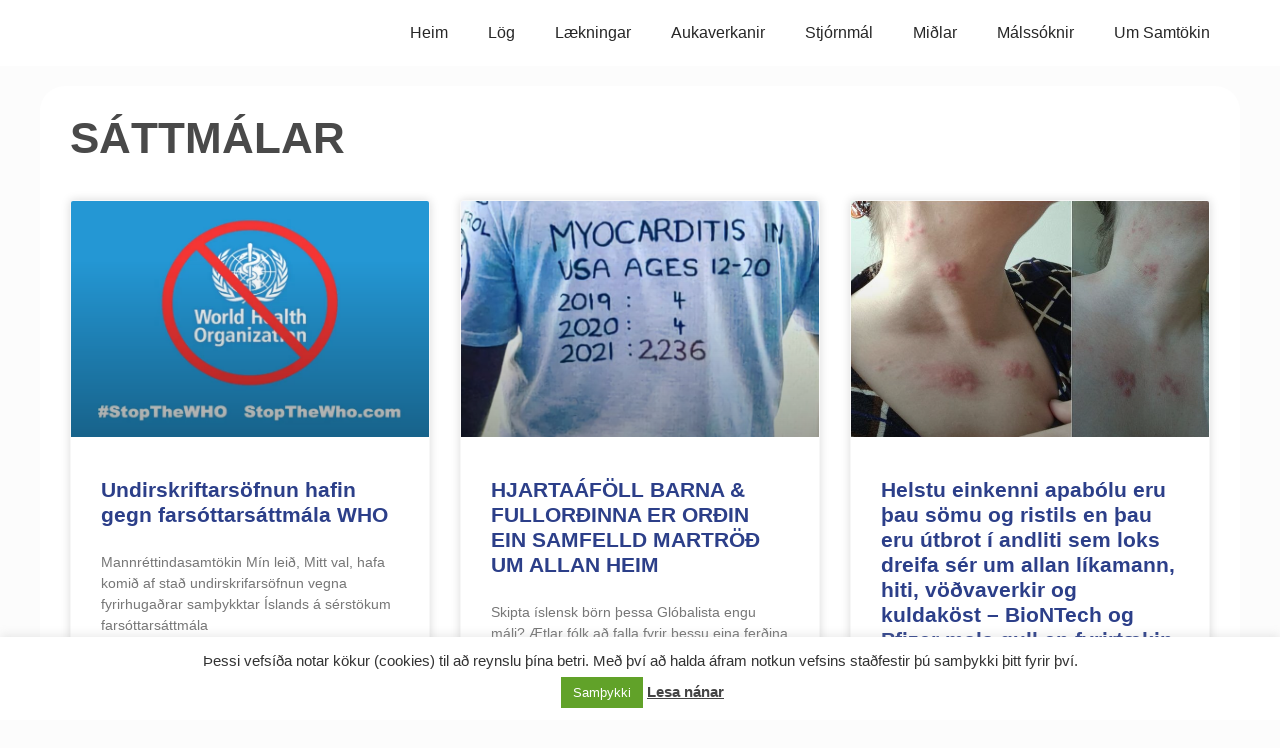

--- FILE ---
content_type: text/html; charset=UTF-8
request_url: https://mittval.is/category/sattmalar/
body_size: 15714
content:
<!doctype html>
<html lang="is">
<head>
	<meta charset="UTF-8">
	<meta name="viewport" content="width=device-width, initial-scale=1">
	<link rel="profile" href="https://gmpg.org/xfn/11">
	<meta name='robots' content='index, follow, max-image-preview:large, max-snippet:-1, max-video-preview:-1' />
	<style>img:is([sizes="auto" i], [sizes^="auto," i]) { contain-intrinsic-size: 3000px 1500px }</style>
	
	<!-- This site is optimized with the Yoast SEO plugin v25.7 - https://yoast.com/wordpress/plugins/seo/ -->
	<title>SÁTTMÁLAR Archives - mittval.is</title>
	<link rel="canonical" href="https://mittval.is/category/sattmalar/" />
	<link rel="next" href="https://mittval.is/category/sattmalar/page/2/" />
	<meta property="og:locale" content="is_IS" />
	<meta property="og:type" content="article" />
	<meta property="og:title" content="SÁTTMÁLAR Archives - mittval.is" />
	<meta property="og:url" content="https://mittval.is/category/sattmalar/" />
	<meta property="og:site_name" content="mittval.is" />
	<meta name="twitter:card" content="summary_large_image" />
	<script type="application/ld+json" class="yoast-schema-graph">{"@context":"https://schema.org","@graph":[{"@type":"CollectionPage","@id":"https://mittval.is/category/sattmalar/","url":"https://mittval.is/category/sattmalar/","name":"SÁTTMÁLAR Archives - mittval.is","isPartOf":{"@id":"https://mittval.is/#website"},"primaryImageOfPage":{"@id":"https://mittval.is/category/sattmalar/#primaryimage"},"image":{"@id":"https://mittval.is/category/sattmalar/#primaryimage"},"thumbnailUrl":"https://mittval.is/wp-content/uploads/2022/05/StopTheWho.webp","breadcrumb":{"@id":"https://mittval.is/category/sattmalar/#breadcrumb"},"inLanguage":"is"},{"@type":"ImageObject","inLanguage":"is","@id":"https://mittval.is/category/sattmalar/#primaryimage","url":"https://mittval.is/wp-content/uploads/2022/05/StopTheWho.webp","contentUrl":"https://mittval.is/wp-content/uploads/2022/05/StopTheWho.webp","width":1260,"height":900},{"@type":"BreadcrumbList","@id":"https://mittval.is/category/sattmalar/#breadcrumb","itemListElement":[{"@type":"ListItem","position":1,"name":"Heim","item":"https://mittval.is/"},{"@type":"ListItem","position":2,"name":"SÁTTMÁLAR"}]},{"@type":"WebSite","@id":"https://mittval.is/#website","url":"https://mittval.is/","name":"mittval.is","description":"Mín leið - Mitt val","potentialAction":[{"@type":"SearchAction","target":{"@type":"EntryPoint","urlTemplate":"https://mittval.is/?s={search_term_string}"},"query-input":{"@type":"PropertyValueSpecification","valueRequired":true,"valueName":"search_term_string"}}],"inLanguage":"is"}]}</script>
	<!-- / Yoast SEO plugin. -->


<script>
window._wpemojiSettings = {"baseUrl":"https:\/\/s.w.org\/images\/core\/emoji\/16.0.1\/72x72\/","ext":".png","svgUrl":"https:\/\/s.w.org\/images\/core\/emoji\/16.0.1\/svg\/","svgExt":".svg","source":{"concatemoji":"https:\/\/mittval.is\/wp-includes\/js\/wp-emoji-release.min.js?ver=14b187f49f92547abc8d033a33590204"}};
/*! This file is auto-generated */
!function(s,n){var o,i,e;function c(e){try{var t={supportTests:e,timestamp:(new Date).valueOf()};sessionStorage.setItem(o,JSON.stringify(t))}catch(e){}}function p(e,t,n){e.clearRect(0,0,e.canvas.width,e.canvas.height),e.fillText(t,0,0);var t=new Uint32Array(e.getImageData(0,0,e.canvas.width,e.canvas.height).data),a=(e.clearRect(0,0,e.canvas.width,e.canvas.height),e.fillText(n,0,0),new Uint32Array(e.getImageData(0,0,e.canvas.width,e.canvas.height).data));return t.every(function(e,t){return e===a[t]})}function u(e,t){e.clearRect(0,0,e.canvas.width,e.canvas.height),e.fillText(t,0,0);for(var n=e.getImageData(16,16,1,1),a=0;a<n.data.length;a++)if(0!==n.data[a])return!1;return!0}function f(e,t,n,a){switch(t){case"flag":return n(e,"\ud83c\udff3\ufe0f\u200d\u26a7\ufe0f","\ud83c\udff3\ufe0f\u200b\u26a7\ufe0f")?!1:!n(e,"\ud83c\udde8\ud83c\uddf6","\ud83c\udde8\u200b\ud83c\uddf6")&&!n(e,"\ud83c\udff4\udb40\udc67\udb40\udc62\udb40\udc65\udb40\udc6e\udb40\udc67\udb40\udc7f","\ud83c\udff4\u200b\udb40\udc67\u200b\udb40\udc62\u200b\udb40\udc65\u200b\udb40\udc6e\u200b\udb40\udc67\u200b\udb40\udc7f");case"emoji":return!a(e,"\ud83e\udedf")}return!1}function g(e,t,n,a){var r="undefined"!=typeof WorkerGlobalScope&&self instanceof WorkerGlobalScope?new OffscreenCanvas(300,150):s.createElement("canvas"),o=r.getContext("2d",{willReadFrequently:!0}),i=(o.textBaseline="top",o.font="600 32px Arial",{});return e.forEach(function(e){i[e]=t(o,e,n,a)}),i}function t(e){var t=s.createElement("script");t.src=e,t.defer=!0,s.head.appendChild(t)}"undefined"!=typeof Promise&&(o="wpEmojiSettingsSupports",i=["flag","emoji"],n.supports={everything:!0,everythingExceptFlag:!0},e=new Promise(function(e){s.addEventListener("DOMContentLoaded",e,{once:!0})}),new Promise(function(t){var n=function(){try{var e=JSON.parse(sessionStorage.getItem(o));if("object"==typeof e&&"number"==typeof e.timestamp&&(new Date).valueOf()<e.timestamp+604800&&"object"==typeof e.supportTests)return e.supportTests}catch(e){}return null}();if(!n){if("undefined"!=typeof Worker&&"undefined"!=typeof OffscreenCanvas&&"undefined"!=typeof URL&&URL.createObjectURL&&"undefined"!=typeof Blob)try{var e="postMessage("+g.toString()+"("+[JSON.stringify(i),f.toString(),p.toString(),u.toString()].join(",")+"));",a=new Blob([e],{type:"text/javascript"}),r=new Worker(URL.createObjectURL(a),{name:"wpTestEmojiSupports"});return void(r.onmessage=function(e){c(n=e.data),r.terminate(),t(n)})}catch(e){}c(n=g(i,f,p,u))}t(n)}).then(function(e){for(var t in e)n.supports[t]=e[t],n.supports.everything=n.supports.everything&&n.supports[t],"flag"!==t&&(n.supports.everythingExceptFlag=n.supports.everythingExceptFlag&&n.supports[t]);n.supports.everythingExceptFlag=n.supports.everythingExceptFlag&&!n.supports.flag,n.DOMReady=!1,n.readyCallback=function(){n.DOMReady=!0}}).then(function(){return e}).then(function(){var e;n.supports.everything||(n.readyCallback(),(e=n.source||{}).concatemoji?t(e.concatemoji):e.wpemoji&&e.twemoji&&(t(e.twemoji),t(e.wpemoji)))}))}((window,document),window._wpemojiSettings);
</script>
<style id='wp-emoji-styles-inline-css'>

	img.wp-smiley, img.emoji {
		display: inline !important;
		border: none !important;
		box-shadow: none !important;
		height: 1em !important;
		width: 1em !important;
		margin: 0 0.07em !important;
		vertical-align: -0.1em !important;
		background: none !important;
		padding: 0 !important;
	}
</style>
<link rel='stylesheet' id='cookie-law-info-css' href='https://mittval.is/wp-content/plugins/cookie-law-info/legacy/public/css/cookie-law-info-public.css?ver=3.3.3' media='all' />
<link rel='stylesheet' id='cookie-law-info-gdpr-css' href='https://mittval.is/wp-content/plugins/cookie-law-info/legacy/public/css/cookie-law-info-gdpr.css?ver=3.3.3' media='all' />
<link rel='stylesheet' id='spbsm-stylesheet-css' href='https://mittval.is/wp-content/plugins/superb-social-share-and-follow-buttons//assets/css/frontend.css?ver=116.0.0' media='all' />
<link rel='stylesheet' id='spbsm-lato-font-css' href='https://mittval.is/wp-content/plugins/superb-social-share-and-follow-buttons//assets/lato/styles.css?ver=116.0.0' media='all' />
<link rel='stylesheet' id='hello-elementor-css' href='https://mittval.is/wp-content/themes/hello-elementor/assets/css/reset.css?ver=3.4.4' media='all' />
<link rel='stylesheet' id='hello-elementor-theme-style-css' href='https://mittval.is/wp-content/themes/hello-elementor/assets/css/theme.css?ver=3.4.4' media='all' />
<link rel='stylesheet' id='hello-elementor-header-footer-css' href='https://mittval.is/wp-content/themes/hello-elementor/assets/css/header-footer.css?ver=3.4.4' media='all' />
<link rel='stylesheet' id='vk-font-awesome-css' href='https://mittval.is/wp-content/plugins/vk-post-author-display/vendor/vektor-inc/font-awesome-versions/src/versions/6/css/all.min.css?ver=6.4.2' media='all' />
<link rel='stylesheet' id='elementor-frontend-css' href='https://mittval.is/wp-content/plugins/elementor/assets/css/frontend.min.css?ver=3.31.2' media='all' />
<link rel='stylesheet' id='widget-image-css' href='https://mittval.is/wp-content/plugins/elementor/assets/css/widget-image.min.css?ver=3.31.2' media='all' />
<link rel='stylesheet' id='widget-nav-menu-css' href='https://mittval.is/wp-content/plugins/pro-elements/assets/css/widget-nav-menu.min.css?ver=3.30.0' media='all' />
<link rel='stylesheet' id='widget-heading-css' href='https://mittval.is/wp-content/plugins/elementor/assets/css/widget-heading.min.css?ver=3.31.2' media='all' />
<link rel='stylesheet' id='widget-posts-css' href='https://mittval.is/wp-content/plugins/pro-elements/assets/css/widget-posts.min.css?ver=3.30.0' media='all' />
<link rel='stylesheet' id='elementor-icons-css' href='https://mittval.is/wp-content/plugins/elementor/assets/lib/eicons/css/elementor-icons.min.css?ver=5.43.0' media='all' />
<link rel='stylesheet' id='elementor-post-24369-css' href='https://mittval.is/wp-content/uploads/elementor/css/post-24369.css?ver=1755385292' media='all' />
<link rel='stylesheet' id='font-awesome-5-all-css' href='https://mittval.is/wp-content/plugins/elementor/assets/lib/font-awesome/css/all.min.css?ver=3.31.2' media='all' />
<link rel='stylesheet' id='font-awesome-4-shim-css' href='https://mittval.is/wp-content/plugins/elementor/assets/lib/font-awesome/css/v4-shims.min.css?ver=3.31.2' media='all' />
<link rel='stylesheet' id='elementor-post-43833-css' href='https://mittval.is/wp-content/uploads/elementor/css/post-43833.css?ver=1755385292' media='all' />
<link rel='stylesheet' id='elementor-post-43840-css' href='https://mittval.is/wp-content/uploads/elementor/css/post-43840.css?ver=1755385292' media='all' />
<link rel='stylesheet' id='elementor-post-43872-css' href='https://mittval.is/wp-content/uploads/elementor/css/post-43872.css?ver=1755385355' media='all' />
<link rel='stylesheet' id='elementor-gf-local-nunito-css' href='http://mittval.is/wp-content/uploads/elementor/google-fonts/css/nunito.css?ver=1754578532' media='all' />
<link rel='stylesheet' id='elementor-gf-local-raleway-css' href='http://mittval.is/wp-content/uploads/elementor/google-fonts/css/raleway.css?ver=1754578355' media='all' />
<link rel='stylesheet' id='elementor-gf-local-roboto-css' href='http://mittval.is/wp-content/uploads/elementor/google-fonts/css/roboto.css?ver=1754578071' media='all' />
<link rel='stylesheet' id='elementor-icons-shared-0-css' href='https://mittval.is/wp-content/plugins/elementor/assets/lib/font-awesome/css/fontawesome.min.css?ver=5.15.3' media='all' />
<link rel='stylesheet' id='elementor-icons-fa-solid-css' href='https://mittval.is/wp-content/plugins/elementor/assets/lib/font-awesome/css/solid.min.css?ver=5.15.3' media='all' />
<script src="https://mittval.is/wp-includes/js/jquery/jquery.min.js?ver=3.7.1" id="jquery-core-js"></script>
<script src="https://mittval.is/wp-includes/js/jquery/jquery-migrate.min.js?ver=3.4.1" id="jquery-migrate-js"></script>
<script id="cookie-law-info-js-extra">
var Cli_Data = {"nn_cookie_ids":[],"cookielist":[],"non_necessary_cookies":[],"ccpaEnabled":"","ccpaRegionBased":"","ccpaBarEnabled":"","strictlyEnabled":["necessary","obligatoire"],"ccpaType":"gdpr","js_blocking":"1","custom_integration":"","triggerDomRefresh":"","secure_cookies":""};
var cli_cookiebar_settings = {"animate_speed_hide":"500","animate_speed_show":"500","background":"#FFF","border":"#b1a6a6c2","border_on":"","button_1_button_colour":"#61a229","button_1_button_hover":"#4e8221","button_1_link_colour":"#fff","button_1_as_button":"1","button_1_new_win":"","button_2_button_colour":"#333","button_2_button_hover":"#292929","button_2_link_colour":"#444","button_2_as_button":"","button_2_hidebar":"1","button_3_button_colour":"#3566bb","button_3_button_hover":"#2a5296","button_3_link_colour":"#fff","button_3_as_button":"1","button_3_new_win":"","button_4_button_colour":"#000","button_4_button_hover":"#000000","button_4_link_colour":"#ffffff","button_4_as_button":"1","button_7_button_colour":"#61a229","button_7_button_hover":"#4e8221","button_7_link_colour":"#fff","button_7_as_button":"1","button_7_new_win":"","font_family":"inherit","header_fix":"","notify_animate_hide":"","notify_animate_show":"","notify_div_id":"#cookie-law-info-bar","notify_position_horizontal":"left","notify_position_vertical":"bottom","scroll_close":"","scroll_close_reload":"","accept_close_reload":"","reject_close_reload":"","showagain_tab":"1","showagain_background":"#fff","showagain_border":"#000","showagain_div_id":"#cookie-law-info-again","showagain_x_position":"100px","text":"#333333","show_once_yn":"","show_once":"10000","logging_on":"","as_popup":"","popup_overlay":"1","bar_heading_text":"","cookie_bar_as":"banner","popup_showagain_position":"bottom-right","widget_position":"left"};
var log_object = {"ajax_url":"https:\/\/mittval.is\/wp-admin\/admin-ajax.php"};
</script>
<script src="https://mittval.is/wp-content/plugins/cookie-law-info/legacy/public/js/cookie-law-info-public.js?ver=3.3.3" id="cookie-law-info-js"></script>
<script src="https://mittval.is/wp-content/plugins/elementor/assets/lib/font-awesome/js/v4-shims.min.js?ver=3.31.2" id="font-awesome-4-shim-js"></script>
<link rel="https://api.w.org/" href="https://mittval.is/wp-json/" /><link rel="alternate" title="JSON" type="application/json" href="https://mittval.is/wp-json/wp/v2/categories/407" /><link rel="EditURI" type="application/rsd+xml" title="RSD" href="https://mittval.is/xmlrpc.php?rsd" />

<meta name="generator" content="Elementor 3.31.2; features: additional_custom_breakpoints, e_element_cache; settings: css_print_method-external, google_font-enabled, font_display-auto">
			<style>
				.e-con.e-parent:nth-of-type(n+4):not(.e-lazyloaded):not(.e-no-lazyload),
				.e-con.e-parent:nth-of-type(n+4):not(.e-lazyloaded):not(.e-no-lazyload) * {
					background-image: none !important;
				}
				@media screen and (max-height: 1024px) {
					.e-con.e-parent:nth-of-type(n+3):not(.e-lazyloaded):not(.e-no-lazyload),
					.e-con.e-parent:nth-of-type(n+3):not(.e-lazyloaded):not(.e-no-lazyload) * {
						background-image: none !important;
					}
				}
				@media screen and (max-height: 640px) {
					.e-con.e-parent:nth-of-type(n+2):not(.e-lazyloaded):not(.e-no-lazyload),
					.e-con.e-parent:nth-of-type(n+2):not(.e-lazyloaded):not(.e-no-lazyload) * {
						background-image: none !important;
					}
				}
			</style>
			<link rel="icon" href="https://mittval.is/wp-content/uploads/2021/07/cropped-mittval-favicon-32x32.jpg" sizes="32x32" />
<link rel="icon" href="https://mittval.is/wp-content/uploads/2021/07/cropped-mittval-favicon-192x192.jpg" sizes="192x192" />
<link rel="apple-touch-icon" href="https://mittval.is/wp-content/uploads/2021/07/cropped-mittval-favicon-180x180.jpg" />
<meta name="msapplication-TileImage" content="https://mittval.is/wp-content/uploads/2021/07/cropped-mittval-favicon-270x270.jpg" />
</head>
<body class="archive category category-sattmalar category-407 wp-embed-responsive wp-theme-hello-elementor fa_v6_css hello-elementor-default elementor-page-43872 elementor-default elementor-template-full-width elementor-kit-24369">


<a class="skip-link screen-reader-text" href="#content">Skip to content</a>

		<div data-elementor-type="header" data-elementor-id="43833" class="elementor elementor-43833 elementor-location-header" data-elementor-post-type="elementor_library">
					<section class="elementor-section elementor-top-section elementor-element elementor-element-135e869 elementor-section-boxed elementor-section-height-default elementor-section-height-default" data-id="135e869" data-element_type="section" data-settings="{&quot;background_background&quot;:&quot;classic&quot;}">
						<div class="elementor-container elementor-column-gap-default">
					<div class="elementor-column elementor-col-100 elementor-top-column elementor-element elementor-element-df35c2f" data-id="df35c2f" data-element_type="column">
			<div class="elementor-widget-wrap elementor-element-populated">
						<section class="elementor-section elementor-inner-section elementor-element elementor-element-4617219 elementor-section-boxed elementor-section-height-default elementor-section-height-default" data-id="4617219" data-element_type="section">
						<div class="elementor-container elementor-column-gap-default">
					<div class="elementor-column elementor-col-50 elementor-inner-column elementor-element elementor-element-19af545" data-id="19af545" data-element_type="column">
			<div class="elementor-widget-wrap elementor-element-populated">
						<div class="elementor-element elementor-element-21c62ab elementor-widget elementor-widget-image" data-id="21c62ab" data-element_type="widget" data-widget_type="image.default">
				<div class="elementor-widget-container">
																<a href="https://mittval.is/">
							<img fetchpriority="high" width="694" height="270" src="http://mittval.is/wp-content/uploads/2021/07/mittval-logo.png" class="attachment-large size-large wp-image-25677" alt="" srcset="http://mittval.is/wp-content/uploads/2021/07/mittval-logo.png 694w, http://mittval.is/wp-content/uploads/2021/07/mittval-logo-600x233.png 600w, http://mittval.is/wp-content/uploads/2021/07/mittval-logo-300x117.png 300w" sizes="(max-width: 694px) 100vw, 694px" />								</a>
															</div>
				</div>
					</div>
		</div>
				<div class="elementor-column elementor-col-50 elementor-inner-column elementor-element elementor-element-f35c5d6" data-id="f35c5d6" data-element_type="column">
			<div class="elementor-widget-wrap elementor-element-populated">
						<div class="elementor-element elementor-element-74c7b8a elementor-nav-menu__align-end elementor-nav-menu--dropdown-tablet elementor-nav-menu__text-align-aside elementor-nav-menu--toggle elementor-nav-menu--burger elementor-widget elementor-widget-nav-menu" data-id="74c7b8a" data-element_type="widget" data-settings="{&quot;layout&quot;:&quot;horizontal&quot;,&quot;submenu_icon&quot;:{&quot;value&quot;:&quot;&lt;i class=\&quot;fas fa-caret-down\&quot;&gt;&lt;\/i&gt;&quot;,&quot;library&quot;:&quot;fa-solid&quot;},&quot;toggle&quot;:&quot;burger&quot;}" data-widget_type="nav-menu.default">
				<div class="elementor-widget-container">
								<nav aria-label="Menu" class="elementor-nav-menu--main elementor-nav-menu__container elementor-nav-menu--layout-horizontal e--pointer-underline e--animation-fade">
				<ul id="menu-1-74c7b8a" class="elementor-nav-menu"><li class="menu-item menu-item-type-custom menu-item-object-custom menu-item-home menu-item-25604"><a href="http://mittval.is" class="elementor-item">Heim</a></li>
<li class="menu-item menu-item-type-taxonomy menu-item-object-category menu-item-24896"><a href="https://mittval.is/category/log-og-sattmalar/" class="elementor-item">Lög</a></li>
<li class="menu-item menu-item-type-taxonomy menu-item-object-category menu-item-25244"><a href="https://mittval.is/category/laekningar/" class="elementor-item">Lækningar</a></li>
<li class="menu-item menu-item-type-taxonomy menu-item-object-category menu-item-25246"><a href="https://mittval.is/category/aukaverkanir/" class="elementor-item">Aukaverkanir</a></li>
<li class="menu-item menu-item-type-taxonomy menu-item-object-category menu-item-25245"><a href="https://mittval.is/category/stjornmal/" class="elementor-item">Stjórnmál</a></li>
<li class="menu-item menu-item-type-taxonomy menu-item-object-category menu-item-25247"><a href="https://mittval.is/category/midlar/" class="elementor-item">Miðlar</a></li>
<li class="menu-item menu-item-type-taxonomy menu-item-object-category menu-item-24831"><a href="https://mittval.is/category/malssoknir/" class="elementor-item">Málssóknir</a></li>
<li class="menu-item menu-item-type-post_type menu-item-object-page menu-item-24654"><a href="https://mittval.is/um-okkur/" class="elementor-item">Um Samtökin</a></li>
</ul>			</nav>
					<div class="elementor-menu-toggle" role="button" tabindex="0" aria-label="Menu Toggle" aria-expanded="false">
			<i aria-hidden="true" role="presentation" class="elementor-menu-toggle__icon--open eicon-menu-bar"></i><i aria-hidden="true" role="presentation" class="elementor-menu-toggle__icon--close eicon-close"></i>		</div>
					<nav class="elementor-nav-menu--dropdown elementor-nav-menu__container" aria-hidden="true">
				<ul id="menu-2-74c7b8a" class="elementor-nav-menu"><li class="menu-item menu-item-type-custom menu-item-object-custom menu-item-home menu-item-25604"><a href="http://mittval.is" class="elementor-item" tabindex="-1">Heim</a></li>
<li class="menu-item menu-item-type-taxonomy menu-item-object-category menu-item-24896"><a href="https://mittval.is/category/log-og-sattmalar/" class="elementor-item" tabindex="-1">Lög</a></li>
<li class="menu-item menu-item-type-taxonomy menu-item-object-category menu-item-25244"><a href="https://mittval.is/category/laekningar/" class="elementor-item" tabindex="-1">Lækningar</a></li>
<li class="menu-item menu-item-type-taxonomy menu-item-object-category menu-item-25246"><a href="https://mittval.is/category/aukaverkanir/" class="elementor-item" tabindex="-1">Aukaverkanir</a></li>
<li class="menu-item menu-item-type-taxonomy menu-item-object-category menu-item-25245"><a href="https://mittval.is/category/stjornmal/" class="elementor-item" tabindex="-1">Stjórnmál</a></li>
<li class="menu-item menu-item-type-taxonomy menu-item-object-category menu-item-25247"><a href="https://mittval.is/category/midlar/" class="elementor-item" tabindex="-1">Miðlar</a></li>
<li class="menu-item menu-item-type-taxonomy menu-item-object-category menu-item-24831"><a href="https://mittval.is/category/malssoknir/" class="elementor-item" tabindex="-1">Málssóknir</a></li>
<li class="menu-item menu-item-type-post_type menu-item-object-page menu-item-24654"><a href="https://mittval.is/um-okkur/" class="elementor-item" tabindex="-1">Um Samtökin</a></li>
</ul>			</nav>
						</div>
				</div>
					</div>
		</div>
					</div>
		</section>
					</div>
		</div>
					</div>
		</section>
				</div>
				<div data-elementor-type="archive" data-elementor-id="43872" class="elementor elementor-43872 elementor-location-archive" data-elementor-post-type="elementor_library">
					<section class="elementor-section elementor-top-section elementor-element elementor-element-3c8b7088 elementor-section-boxed elementor-section-height-default elementor-section-height-default" data-id="3c8b7088" data-element_type="section">
						<div class="elementor-container elementor-column-gap-default">
					<div class="elementor-column elementor-col-100 elementor-top-column elementor-element elementor-element-1efc659d" data-id="1efc659d" data-element_type="column" data-settings="{&quot;background_background&quot;:&quot;classic&quot;}">
			<div class="elementor-widget-wrap elementor-element-populated">
						<div class="elementor-element elementor-element-b104705 elementor-widget elementor-widget-theme-archive-title elementor-page-title elementor-widget-heading" data-id="b104705" data-element_type="widget" data-widget_type="theme-archive-title.default">
				<div class="elementor-widget-container">
					<h1 class="elementor-heading-title elementor-size-default">SÁTTMÁLAR</h1>				</div>
				</div>
				<div class="elementor-element elementor-element-f7f8440 elementor-grid-3 elementor-grid-tablet-2 elementor-grid-mobile-1 elementor-posts--thumbnail-top elementor-card-shadow-yes elementor-posts__hover-gradient elementor-widget elementor-widget-archive-posts" data-id="f7f8440" data-element_type="widget" data-settings="{&quot;archive_cards_columns&quot;:&quot;3&quot;,&quot;archive_cards_columns_tablet&quot;:&quot;2&quot;,&quot;archive_cards_columns_mobile&quot;:&quot;1&quot;,&quot;archive_cards_row_gap&quot;:{&quot;unit&quot;:&quot;px&quot;,&quot;size&quot;:35,&quot;sizes&quot;:[]},&quot;archive_cards_row_gap_tablet&quot;:{&quot;unit&quot;:&quot;px&quot;,&quot;size&quot;:&quot;&quot;,&quot;sizes&quot;:[]},&quot;archive_cards_row_gap_mobile&quot;:{&quot;unit&quot;:&quot;px&quot;,&quot;size&quot;:&quot;&quot;,&quot;sizes&quot;:[]},&quot;pagination_type&quot;:&quot;numbers&quot;}" data-widget_type="archive-posts.archive_cards">
				<div class="elementor-widget-container">
							<div class="elementor-posts-container elementor-posts elementor-posts--skin-cards elementor-grid" role="list">
				<article class="elementor-post elementor-grid-item post-42618 post type-post status-publish format-standard has-post-thumbnail hentry category-althingi-islands category-mannrettindasattmali-sameinudu-thjodanna category-min-leid-mitt-val category-cilla category-stodvum-sattmaala-who category-verndum-bornin category-who" role="listitem">
			<div class="elementor-post__card">
				<a class="elementor-post__thumbnail__link" href="https://mittval.is/aetla-einungis-1058-islendingar-ad-hafna-alraedisvaldi-who-a-islandi/" tabindex="-1" ><div class="elementor-post__thumbnail"><img width="768" height="549" src="https://mittval.is/wp-content/uploads/2022/05/StopTheWho-768x549.webp" class="attachment-medium_large size-medium_large wp-image-36256" alt="" decoding="async" srcset="https://mittval.is/wp-content/uploads/2022/05/StopTheWho-768x549.webp 768w, https://mittval.is/wp-content/uploads/2022/05/StopTheWho-300x214.webp 300w, https://mittval.is/wp-content/uploads/2022/05/StopTheWho-1024x731.webp 1024w, https://mittval.is/wp-content/uploads/2022/05/StopTheWho-600x429.webp 600w, https://mittval.is/wp-content/uploads/2022/05/StopTheWho.webp 1260w" sizes="(max-width: 768px) 100vw, 768px" /></div></a>
				<div class="elementor-post__text">
				<h2 class="elementor-post__title">
			<a href="https://mittval.is/aetla-einungis-1058-islendingar-ad-hafna-alraedisvaldi-who-a-islandi/" >
				Undirskriftarsöfnun hafin gegn farsóttarsáttmála WHO			</a>
		</h2>
				<div class="elementor-post__excerpt">
			<p>Mannréttindasamtökin Mín leið, Mitt val, hafa komið af stað undirskrifarsöfnun vegna fyrirhugaðrar samþykktar Íslands á sérstökum farsóttarsáttmála Alþjóðaheilbrigðismálastofnunarinnar WHO. Ef Ísland samþykkir aðild að sáttmálanum</p>
		</div>
		
		<a class="elementor-post__read-more" href="https://mittval.is/aetla-einungis-1058-islendingar-ad-hafna-alraedisvaldi-who-a-islandi/" aria-label="Read more about Undirskriftarsöfnun hafin gegn farsóttarsáttmála WHO" tabindex="-1" >
			Lesa meira »		</a>

				</div>
				<div class="elementor-post__meta-data">
					<span class="elementor-post-date">
			26. júlí, 2023		</span>
				</div>
					</div>
		</article>
				<article class="elementor-post elementor-grid-item post-36737 post type-post status-publish format-standard has-post-thumbnail hentry category-aukaverkanir category-crime-against-humainty category-fosturlat category-glaepur-gegn-islenskum-bornum category-helsinski-laeknasattmalinn-1964 category-hjartabolga category-lifrarbolga category-mannrettindasattmali-sameinudu-thjodanna category-min-leid-mitt-val category-nurnberg-kodinn category-cilla category-skyldubolusetning category-spikeprotein category-verndum-bornin" role="listitem">
			<div class="elementor-post__card">
				<a class="elementor-post__thumbnail__link" href="https://mittval.is/hjartaafoll-barna-fullordna-er-ordin-ein-martrod/" tabindex="-1" ><div class="elementor-post__thumbnail"><img width="768" height="984" src="https://mittval.is/wp-content/uploads/2022/05/Myocarditis-kids-768x984.jpg" class="attachment-medium_large size-medium_large wp-image-36739" alt="" decoding="async" srcset="https://mittval.is/wp-content/uploads/2022/05/Myocarditis-kids-768x984.jpg 768w, https://mittval.is/wp-content/uploads/2022/05/Myocarditis-kids-234x300.jpg 234w, https://mittval.is/wp-content/uploads/2022/05/Myocarditis-kids-799x1024.jpg 799w, https://mittval.is/wp-content/uploads/2022/05/Myocarditis-kids-1199x1536.jpg 1199w, https://mittval.is/wp-content/uploads/2022/05/Myocarditis-kids-600x769.jpg 600w, https://mittval.is/wp-content/uploads/2022/05/Myocarditis-kids.jpg 1598w" sizes="(max-width: 768px) 100vw, 768px" /></div></a>
				<div class="elementor-post__text">
				<h2 class="elementor-post__title">
			<a href="https://mittval.is/hjartaafoll-barna-fullordna-er-ordin-ein-martrod/" >
				HJARTAÁFÖLL BARNA &#038; FULLORÐINNA ER ORÐIN EIN SAMFELLD MARTRÖÐ UM ALLAN HEIM			</a>
		</h2>
				<div class="elementor-post__excerpt">
			<p>Skipta íslensk börn þessa Glóbalista engu máli? Ætlar fólk að falla fyrir þessu eina ferðina enn? Kristín Þormar skrifar: Nú virðist sjaldgæfur sjúkdómur sem kallast</p>
		</div>
		
		<a class="elementor-post__read-more" href="https://mittval.is/hjartaafoll-barna-fullordna-er-ordin-ein-martrod/" aria-label="Read more about HJARTAÁFÖLL BARNA &#038; FULLORÐINNA ER ORÐIN EIN SAMFELLD MARTRÖÐ UM ALLAN HEIM" tabindex="-1" >
			Lesa meira »		</a>

				</div>
				<div class="elementor-post__meta-data">
					<span class="elementor-post-date">
			25. maí, 2022		</span>
				</div>
					</div>
		</article>
				<article class="elementor-post elementor-grid-item post-36632 post type-post status-publish format-standard has-post-thumbnail hentry category-aukaverkanir-lyfjastofnun category-aukaverkanir category-covid category-crime-against-humainty category-fake-news category-glaepur-gegn-islenskum-bornum category-glaepur-gegn-mannkyni category-heilbrigdisyfirvold category-helsinski-laeknasattmalinn-1964 category-landlaeknir category-leynilegur-boluefnasamningur-pfizer category-log-og-sattmalar category-lyfjastofnun category-mannrettindasattmali-sameinudu-thjodanna category-mannrettindi category-min-leid-mitt-val category-no-more-silence category-nurnberg-kodinn category-ristill category-sattmalar category-cilla category-skyldubolusetning category-stodvum-sattmaala-who category-tilraunaefnin category-upplyst-samthykki category-vaers category-verndum-bornin category-who tag-apabola tag-criminal-pfizer tag-ristill" role="listitem">
			<div class="elementor-post__card">
				<a class="elementor-post__thumbnail__link" href="https://mittval.is/einkenni-apabolunnar-eru-thau-somu-og-ristilutbrot-eru-skrad-sem-ein-algengasta-aukaverkun-af-voldum-pfizer-og-astrazeneca-boluefnanna-biontech-og-pfizer-byrjudu-ad-throa-saman-boluefni-gegn-ristli/" tabindex="-1" ><div class="elementor-post__thumbnail"><img loading="lazy" width="713" height="475" src="https://mittval.is/wp-content/uploads/2022/05/ristill.jpg" class="attachment-medium_large size-medium_large wp-image-36640" alt="" decoding="async" srcset="https://mittval.is/wp-content/uploads/2022/05/ristill.jpg 713w, https://mittval.is/wp-content/uploads/2022/05/ristill-300x200.jpg 300w, https://mittval.is/wp-content/uploads/2022/05/ristill-600x400.jpg 600w" sizes="(max-width: 713px) 100vw, 713px" /></div></a>
				<div class="elementor-post__text">
				<h2 class="elementor-post__title">
			<a href="https://mittval.is/einkenni-apabolunnar-eru-thau-somu-og-ristilutbrot-eru-skrad-sem-ein-algengasta-aukaverkun-af-voldum-pfizer-og-astrazeneca-boluefnanna-biontech-og-pfizer-byrjudu-ad-throa-saman-boluefni-gegn-ristli/" >
				Helstu einkenni apabólu eru þau sömu og ristils en þau eru útbrot í andliti sem loks dreifa sér um allan líkamann, hiti, vöðvaverkir og kuldaköst &#8211; BioNTech og Pfizer mala gull en fyrirtækin byrjuðu að þróa saman bóluefni gegn ristli þegar í janúar 2022.			</a>
		</h2>
				<div class="elementor-post__excerpt">
			<p>Helstu einkenni apabólu eru þau sömu og ristils en þau eru útbrot í andliti sem loks dreifa sér um allan líkamann, hiti, vöðvaverkir og kuldaköst.</p>
		</div>
		
		<a class="elementor-post__read-more" href="https://mittval.is/einkenni-apabolunnar-eru-thau-somu-og-ristilutbrot-eru-skrad-sem-ein-algengasta-aukaverkun-af-voldum-pfizer-og-astrazeneca-boluefnanna-biontech-og-pfizer-byrjudu-ad-throa-saman-boluefni-gegn-ristli/" aria-label="Read more about Helstu einkenni apabólu eru þau sömu og ristils en þau eru útbrot í andliti sem loks dreifa sér um allan líkamann, hiti, vöðvaverkir og kuldaköst &#8211; BioNTech og Pfizer mala gull en fyrirtækin byrjuðu að þróa saman bóluefni gegn ristli þegar í janúar 2022." tabindex="-1" >
			Lesa meira »		</a>

				</div>
				<div class="elementor-post__meta-data">
					<span class="elementor-post-date">
			21. maí, 2022		</span>
				</div>
					</div>
		</article>
				<article class="elementor-post elementor-grid-item post-36559 post type-post status-publish format-standard has-post-thumbnail hentry category-aukaverkanir category-aukaverkanir-lyfjastofnun category-crime-against-humainty category-eydni-aids category-glaepur-gegn-islenskum-bornum category-glaepur-gegn-mannkyni category-glaepur-gegn-mannkyninu category-heilbrigdisyfirvold category-helsinski-laeknasattmalinn-1964 category-hjartabolga category-hjartabolga-i-bornum-og-ungmennum category-landlaeknir category-leynilegur-boluefnasamningur-pfizer category-lifrarbolga category-log-og-sattmalar category-lyfjastofnun category-malssoknir category-mannrettindasattmali-sameinudu-thjodanna category-mannrettindi category-min-leid-mitt-val category-no-more-silence category-nurnberg-kodinn category-sattmalar category-cilla category-skyldubolusetning category-stodvum-sattmaala-who category-stridsglaepadomstollinn-i-haag category-talsmenn-tilraunaefnanna category-upplyst-samthykki category-vaers category-verndum-bornin category-visindasidanefnd tag-crime-against-humanity tag-dr-john-campbell tag-kyle-warner" role="listitem">
			<div class="elementor-post__card">
				<a class="elementor-post__thumbnail__link" href="https://mittval.is/kyle-var-keppnismadur-i-hjolreidum-og-i-toppformi-adur-en-hann-lenti-i-atakanlegum-likamsskada-vegna-tilrauna-boluefnanna/" tabindex="-1" ><div class="elementor-post__thumbnail"><img loading="lazy" width="667" height="559" src="https://mittval.is/wp-content/uploads/2022/05/KYLE.jpg" class="attachment-medium_large size-medium_large wp-image-36560" alt="" decoding="async" srcset="https://mittval.is/wp-content/uploads/2022/05/KYLE.jpg 667w, https://mittval.is/wp-content/uploads/2022/05/KYLE-300x251.jpg 300w, https://mittval.is/wp-content/uploads/2022/05/KYLE-600x503.jpg 600w" sizes="(max-width: 667px) 100vw, 667px" /></div></a>
				<div class="elementor-post__text">
				<h2 class="elementor-post__title">
			<a href="https://mittval.is/kyle-var-keppnismadur-i-hjolreidum-og-i-toppformi-adur-en-hann-lenti-i-atakanlegum-likamsskada-vegna-tilrauna-boluefnanna/" >
				Átakanleg reynslusaga þessa ótrúlega manns &#8211; Kyle var keppnismaður í hjólreiðum áður en hann lenti í skelfilegum líkamsskaða vegna tilrauna &#8222;bóluefnanna&#8220;.			</a>
		</h2>
				<div class="elementor-post__excerpt">
			<p>Hæ allir takk fyrir að fylgjast með mér á þessu ferðalagi mínu. Ég gleymdi að minnast á að ég fékk mörg Lyme-sjúkdómspróf sem komu til</p>
		</div>
		
		<a class="elementor-post__read-more" href="https://mittval.is/kyle-var-keppnismadur-i-hjolreidum-og-i-toppformi-adur-en-hann-lenti-i-atakanlegum-likamsskada-vegna-tilrauna-boluefnanna/" aria-label="Read more about Átakanleg reynslusaga þessa ótrúlega manns &#8211; Kyle var keppnismaður í hjólreiðum áður en hann lenti í skelfilegum líkamsskaða vegna tilrauna &#8222;bóluefnanna&#8220;." tabindex="-1" >
			Lesa meira »		</a>

				</div>
				<div class="elementor-post__meta-data">
					<span class="elementor-post-date">
			18. maí, 2022		</span>
				</div>
					</div>
		</article>
				<article class="elementor-post elementor-grid-item post-36551 post type-post status-publish format-standard has-post-thumbnail hentry category-althingi-islands category-bjarni-ben category-glaepur-gegn-mannkyni category-katrin-jakobsdottir category-kristin-thormar category-mannrettindi category-sattmalar category-cilla category-verndum-bornin category-willum-thor-thorisson tag-stodvumsattmalann tag-stopthetraty tag-who" role="listitem">
			<div class="elementor-post__card">
				<a class="elementor-post__thumbnail__link" href="https://mittval.is/mannrettindasamtokin-min-leid-mitt-val-berjast-gegn-valdatoku-einkahlutafelagsins-who-a-fullveldi-islands-i-heilbrigdismalum/" tabindex="-1" ><div class="elementor-post__thumbnail"><img loading="lazy" width="768" height="575" src="https://mittval.is/wp-content/uploads/2022/05/Screen-Shot-2022-05-16-at-23.50.26-768x575.png" class="attachment-medium_large size-medium_large wp-image-36552" alt="" decoding="async" srcset="https://mittval.is/wp-content/uploads/2022/05/Screen-Shot-2022-05-16-at-23.50.26-768x575.png 768w, https://mittval.is/wp-content/uploads/2022/05/Screen-Shot-2022-05-16-at-23.50.26-300x225.png 300w, https://mittval.is/wp-content/uploads/2022/05/Screen-Shot-2022-05-16-at-23.50.26-1024x767.png 1024w, https://mittval.is/wp-content/uploads/2022/05/Screen-Shot-2022-05-16-at-23.50.26-1536x1151.png 1536w, https://mittval.is/wp-content/uploads/2022/05/Screen-Shot-2022-05-16-at-23.50.26-2048x1534.png 2048w, https://mittval.is/wp-content/uploads/2022/05/Screen-Shot-2022-05-16-at-23.50.26-600x449.png 600w" sizes="(max-width: 768px) 100vw, 768px" /></div></a>
				<div class="elementor-post__text">
				<h2 class="elementor-post__title">
			<a href="https://mittval.is/mannrettindasamtokin-min-leid-mitt-val-berjast-gegn-valdatoku-einkahlutafelagsins-who-a-fullveldi-islands-i-heilbrigdismalum/" >
				Mannréttindasamtökin Mín Leið &#8211; Mitt val berjast gegn valdatöku einkahlutafélagsins WHO á fullveldi Íslands í heilbrigðismálum			</a>
		</h2>
				<div class="elementor-post__excerpt">
			<p>17.5.2022 Mannréttindasamtökin MÍN LEIÐ &#8211; MITT VAL berjast af fullum krafti gegn valdatöku einkahlutafélagsins WHO á fullveldi Íslands í heilbrigðismálum, og krefjast svara. Forseti Íslands</p>
		</div>
		
		<a class="elementor-post__read-more" href="https://mittval.is/mannrettindasamtokin-min-leid-mitt-val-berjast-gegn-valdatoku-einkahlutafelagsins-who-a-fullveldi-islands-i-heilbrigdismalum/" aria-label="Read more about Mannréttindasamtökin Mín Leið &#8211; Mitt val berjast gegn valdatöku einkahlutafélagsins WHO á fullveldi Íslands í heilbrigðismálum" tabindex="-1" >
			Lesa meira »		</a>

				</div>
				<div class="elementor-post__meta-data">
					<span class="elementor-post-date">
			17. maí, 2022		</span>
				</div>
					</div>
		</article>
				<article class="elementor-post elementor-grid-item post-36392 post type-post status-publish format-standard has-post-thumbnail hentry category-aukaverkanir category-aukaverkanir-lyfjastofnun category-crime-against-humainty category-fosturlat category-glaepur-gegn-islenskum-bornum category-glaepur-gegn-mannkyni category-heilbrigdisyfirvold category-helsinski-laeknasattmalinn-1964 category-hjartabolga category-hjartabolga-i-bornum-og-ungmennum category-island category-kliniskar-lyfjarannsoknir category-landlaeknir category-leynilegur-boluefnasamningur-pfizer category-lyfjastofnun category-mannrettindasattmali-sameinudu-thjodanna category-min-leid-mitt-val category-myo-peri-carditis category-no-more-silence category-nurnberg-kodinn category-plandemic category-reiner-fuelmich category-sars-cov-2 category-cilla category-skyldubolusetning category-spikeprotein category-stodvum-sattmaala-who category-stridsglaepadomstollinn-i-haag category-tilraunaefnin category-upplyst-samthykki category-vaers category-verndum-bornin category-visindasidanefnd category-thorolfur tag-hjartabolga" role="listitem">
			<div class="elementor-post__card">
				<a class="elementor-post__thumbnail__link" href="https://mittval.is/sars-cov-2-vaccination-and-myocarditis-in-a-nordic-cohort-study-of-23-million-residents-in-year-2020/" tabindex="-1" ><div class="elementor-post__thumbnail"><img loading="lazy" width="768" height="613" src="https://mittval.is/wp-content/uploads/2022/05/HJARTABÓLGA-768x613.png" class="attachment-medium_large size-medium_large wp-image-36396" alt="" decoding="async" srcset="https://mittval.is/wp-content/uploads/2022/05/HJARTABÓLGA-768x613.png 768w, https://mittval.is/wp-content/uploads/2022/05/HJARTABÓLGA-300x239.png 300w, https://mittval.is/wp-content/uploads/2022/05/HJARTABÓLGA-1024x817.png 1024w, https://mittval.is/wp-content/uploads/2022/05/HJARTABÓLGA-600x479.png 600w, https://mittval.is/wp-content/uploads/2022/05/HJARTABÓLGA.png 1198w" sizes="(max-width: 768px) 100vw, 768px" /></div></a>
				<div class="elementor-post__text">
				<h2 class="elementor-post__title">
			<a href="https://mittval.is/sars-cov-2-vaccination-and-myocarditis-in-a-nordic-cohort-study-of-23-million-residents-in-year-2020/" >
				SARS-CoV-2 Vaccination and Myocarditis in a Nordic Cohort Study of 23 Million Residents in year 2020			</a>
		</h2>
				<div class="elementor-post__excerpt">
			<p>Original Investigation April 20, 2022 SARS-CoV-2 Vaccination and Myocarditis in a Nordic Cohort Study of 23 Million Residents Øystein Karlstad, MScPharm, PhD1; Petteri Hovi, MD, PhD2; Anders Husby, MD, PhD3,4; et alTommi Härkänen, PhD2; Randi Marie Selmer, MSc, PhD1; Nicklas Pihlström, MSc5; Jørgen Vinsløv Hansen, MSc, PhD3; Hanna Nohynek, MD,</p>
		</div>
		
		<a class="elementor-post__read-more" href="https://mittval.is/sars-cov-2-vaccination-and-myocarditis-in-a-nordic-cohort-study-of-23-million-residents-in-year-2020/" aria-label="Read more about SARS-CoV-2 Vaccination and Myocarditis in a Nordic Cohort Study of 23 Million Residents in year 2020" tabindex="-1" >
			Lesa meira »		</a>

				</div>
				<div class="elementor-post__meta-data">
					<span class="elementor-post-date">
			10. maí, 2022		</span>
				</div>
					</div>
		</article>
				<article class="elementor-post elementor-grid-item post-36374 post type-post status-publish format-standard has-post-thumbnail hentry category-althingi-islands category-esb category-evropudomstoll category-landlaeknir category-log-og-sattmalar category-mannrettindi category-min-leid-mitt-val category-sattmalar category-cilla category-stodvum-sattmaala-who tag-stodvumsattmalann tag-stop-world-control tag-stoptheshot tag-stopthetraty" role="listitem">
			<div class="elementor-post__card">
				<a class="elementor-post__thumbnail__link" href="https://mittval.is/ur-alogum/" tabindex="-1" ><div class="elementor-post__thumbnail"><img loading="lazy" width="768" height="811" src="https://mittval.is/wp-content/uploads/2022/05/break-768x811.jpg" class="attachment-medium_large size-medium_large wp-image-36371" alt="" decoding="async" srcset="https://mittval.is/wp-content/uploads/2022/05/break-768x811.jpg 768w, https://mittval.is/wp-content/uploads/2022/05/break-284x300.jpg 284w, https://mittval.is/wp-content/uploads/2022/05/break-600x634.jpg 600w, https://mittval.is/wp-content/uploads/2022/05/break.jpg 841w" sizes="(max-width: 768px) 100vw, 768px" /></div></a>
				<div class="elementor-post__text">
				<h2 class="elementor-post__title">
			<a href="https://mittval.is/ur-alogum/" >
				BREAK THE SPELL			</a>
		</h2>
				<div class="elementor-post__excerpt">
			<p>&nbsp; &nbsp; BREAK THE SPELL The world is under a hypnotic spell cast by the World Health Organization. Recommendations are mistakenly treated as if they</p>
		</div>
		
		<a class="elementor-post__read-more" href="https://mittval.is/ur-alogum/" aria-label="Read more about BREAK THE SPELL" tabindex="-1" >
			Lesa meira »		</a>

				</div>
				<div class="elementor-post__meta-data">
					<span class="elementor-post-date">
			6. maí, 2022		</span>
				</div>
					</div>
		</article>
				<article class="elementor-post elementor-grid-item post-36253 post type-post status-publish format-standard has-post-thumbnail hentry category-althingi-islands category-crime-against-humainty category-framtidin category-glaepur-gegn-mannkyni category-heilbrigdisyfirvold category-island category-kari-stefansson category-katrin-jakobsdottir category-log-og-sattmalar category-malssoknir category-min-leid-mitt-val category-no-more-silence category-nurnberg-ii category-plandemic category-reiner-fuelmich category-samningar category-sattmalar category-cilla category-spillingnetid-a-islandi category-stjornmal category-stridsglaepadomstollinn-i-haag category-talsmenn-tilraunaefnanna category-verndum-bornin category-who category-world-economic-forum" role="listitem">
			<div class="elementor-post__card">
				<a class="elementor-post__thumbnail__link" href="https://mittval.is/nu-er-timinn-kominn-til-ad-verjast-gegn-who/" tabindex="-1" ><div class="elementor-post__thumbnail"><img loading="lazy" width="589" height="960" src="https://mittval.is/wp-content/uploads/2022/05/x.jpg" class="attachment-medium_large size-medium_large wp-image-36260" alt="" decoding="async" srcset="https://mittval.is/wp-content/uploads/2022/05/x.jpg 589w, https://mittval.is/wp-content/uploads/2022/05/x-184x300.jpg 184w" sizes="(max-width: 589px) 100vw, 589px" /></div></a>
				<div class="elementor-post__text">
				<h2 class="elementor-post__title">
			<a href="https://mittval.is/nu-er-timinn-kominn-til-ad-verjast-gegn-who/" >
				Nú er tími til kominn til að verja réttindi ykkar og gefa kveinstöfum lausan tauminn &#8211; Stöðvum Sáttmála WHO tafarlaust!			</a>
		</h2>
				<div class="elementor-post__excerpt">
			<p>Pétur Yngvi Leósson tók saman: SAMANTEKT Á FRAMKVÆMDUM: Alþjóðaheilbrigðismálastofnunin (WHO) reynir að ná völdum 1. Flestir hafa ekki einu sinni heyrt um alþjóða heilbrigðisreglugerðirnar (International</p>
		</div>
		
		<a class="elementor-post__read-more" href="https://mittval.is/nu-er-timinn-kominn-til-ad-verjast-gegn-who/" aria-label="Read more about Nú er tími til kominn til að verja réttindi ykkar og gefa kveinstöfum lausan tauminn &#8211; Stöðvum Sáttmála WHO tafarlaust!" tabindex="-1" >
			Lesa meira »		</a>

				</div>
				<div class="elementor-post__meta-data">
					<span class="elementor-post-date">
			5. maí, 2022		</span>
				</div>
					</div>
		</article>
				<article class="elementor-post elementor-grid-item post-36182 post type-post status-publish format-standard has-post-thumbnail hentry category-althingi-islands category-aukaverkanir category-aukaverkanir-lyfjastofnun category-boluefnin category-crime-against-humainty category-evropudomstoll category-fosturlat category-glaepur-gegn-islenskum-bornum category-glaepur-gegn-mannkyni category-glaepur-gegn-mannkyninu category-helsinski-laeknasattmalinn-1964 category-hjartabolga category-kliniskar-lyfjarannsoknir category-landlaeknir category-leynilegur-boluefnasamningur-pfizer category-log-og-sattmalar category-lyfjastofnun category-mannrettindasattmali-sameinudu-thjodanna category-mannrettindi category-min-leid-mitt-val category-myo-peri-carditis category-no-more-silence category-nurnberg-ii category-nurnberg-kodinn category-oflokkad category-sattmalar category-cilla category-spikeprotein category-stjornarskra-islands category-stridsglaepadomstollinn-i-haag category-talsmenn-tilraunaefnanna category-upplyst-samthykki category-vaers category-verndum-bornin category-thorolfur" role="listitem">
			<div class="elementor-post__card">
				<a class="elementor-post__thumbnail__link" href="https://mittval.is/daudsfoll-a-islandi-jukust-um-30-a-fyrsta-arsfjordungi-2022-um-leid-og-thridju-sprautan-sk-booster-var-keyrd-i-gang/" tabindex="-1" ><div class="elementor-post__thumbnail"><img loading="lazy" width="768" height="395" src="https://mittval.is/wp-content/uploads/2022/05/iceland-deaths-1024x527-1-768x395.png" class="attachment-medium_large size-medium_large wp-image-36366" alt="" decoding="async" srcset="https://mittval.is/wp-content/uploads/2022/05/iceland-deaths-1024x527-1-768x395.png 768w, https://mittval.is/wp-content/uploads/2022/05/iceland-deaths-1024x527-1-300x154.png 300w, https://mittval.is/wp-content/uploads/2022/05/iceland-deaths-1024x527-1-600x309.png 600w, https://mittval.is/wp-content/uploads/2022/05/iceland-deaths-1024x527-1.png 1024w" sizes="(max-width: 768px) 100vw, 768px" /></div></a>
				<div class="elementor-post__text">
				<h2 class="elementor-post__title">
			<a href="https://mittval.is/daudsfoll-a-islandi-jukust-um-30-a-fyrsta-arsfjordungi-2022-um-leid-og-thridju-sprautan-sk-booster-var-keyrd-i-gang/" >
				Dauðsföll á Íslandi jukust um 30% á fyrsta ársfjórðungi 2022 – Um leið og þriðju sprautan sk. &#8222;booster&#8220; var keyrð í gang			</a>
		</h2>
				<div class="elementor-post__excerpt">
			<p>Dauðsföll á Íslandi jukust um 30% á fyrsta ársfjórðungi 2022 – Um leið og þriðju sprautan sk. &#8222;booster&#8220; var keyrð í gang og eru komin</p>
		</div>
		
		<a class="elementor-post__read-more" href="https://mittval.is/daudsfoll-a-islandi-jukust-um-30-a-fyrsta-arsfjordungi-2022-um-leid-og-thridju-sprautan-sk-booster-var-keyrd-i-gang/" aria-label="Read more about Dauðsföll á Íslandi jukust um 30% á fyrsta ársfjórðungi 2022 – Um leið og þriðju sprautan sk. &#8222;booster&#8220; var keyrð í gang" tabindex="-1" >
			Lesa meira »		</a>

				</div>
				<div class="elementor-post__meta-data">
					<span class="elementor-post-date">
			3. maí, 2022		</span>
				</div>
					</div>
		</article>
				<article class="elementor-post elementor-grid-item post-36110 post type-post status-publish format-standard has-post-thumbnail hentry category-crime-against-humainty category-evropudomstoll category-framtidin category-glaepur-gegn-mannkyninu category-heilbrigdisyfirvold category-island category-log-og-sattmalar category-mannrettindi category-nurnberg-ii category-sattmalar category-cilla category-stjornmal category-verndum-bornin category-who tag-utvarp-saga" role="listitem">
			<div class="elementor-post__card">
				<a class="elementor-post__thumbnail__link" href="https://mittval.is/stodvum-sattmala-who-stefnt-ad-afnami-thjodlegs-fullveldis-i-heilbrigdismalum-a-komandi-althjodaheilbrigdisthingi-who-22-28-mai-nk/" tabindex="-1" ><div class="elementor-post__thumbnail"><img loading="lazy" width="646" height="480" src="https://mittval.is/wp-content/uploads/2022/04/sTODVUM-sATTMALA-WHO-1.jpg" class="attachment-medium_large size-medium_large wp-image-36136" alt="" decoding="async" srcset="https://mittval.is/wp-content/uploads/2022/04/sTODVUM-sATTMALA-WHO-1.jpg 646w, https://mittval.is/wp-content/uploads/2022/04/sTODVUM-sATTMALA-WHO-1-300x223.jpg 300w, https://mittval.is/wp-content/uploads/2022/04/sTODVUM-sATTMALA-WHO-1-600x446.jpg 600w" sizes="(max-width: 646px) 100vw, 646px" /></div></a>
				<div class="elementor-post__text">
				<h2 class="elementor-post__title">
			<a href="https://mittval.is/stodvum-sattmala-who-stefnt-ad-afnami-thjodlegs-fullveldis-i-heilbrigdismalum-a-komandi-althjodaheilbrigdisthingi-who-22-28-mai-nk/" >
				Stöðvum Sáttmála WHO ! &#8211; Stefnt að afnámi þjóðlegs fullveldis í heilbrigðismálum á komandi Alþjóðaheilbrigðisþingi WHO 22. – 28. maí nk.			</a>
		</h2>
				<div class="elementor-post__excerpt">
			<p>Íslenskir fjölmiðlar beita nú smjörklípuhernaði á fullu til að beina athyglinni frá því sem er raunverulega að gerast á bakvið tjöldin sem er að WHO</p>
		</div>
		
		<a class="elementor-post__read-more" href="https://mittval.is/stodvum-sattmala-who-stefnt-ad-afnami-thjodlegs-fullveldis-i-heilbrigdismalum-a-komandi-althjodaheilbrigdisthingi-who-22-28-mai-nk/" aria-label="Read more about Stöðvum Sáttmála WHO ! &#8211; Stefnt að afnámi þjóðlegs fullveldis í heilbrigðismálum á komandi Alþjóðaheilbrigðisþingi WHO 22. – 28. maí nk." tabindex="-1" >
			Lesa meira »		</a>

				</div>
				<div class="elementor-post__meta-data">
					<span class="elementor-post-date">
			30. apríl, 2022		</span>
				</div>
					</div>
		</article>
				</div>
		
				<div class="e-load-more-anchor" data-page="1" data-max-page="5" data-next-page="https://mittval.is/category/sattmalar/page/2/"></div>
				<nav class="elementor-pagination" aria-label="Pagination">
			<span aria-current="page" class="page-numbers current"><span class="elementor-screen-only">Page</span>1</span>
<a class="page-numbers" href="https://mittval.is/category/sattmalar/page/2/"><span class="elementor-screen-only">Page</span>2</a>
<a class="page-numbers" href="https://mittval.is/category/sattmalar/page/3/"><span class="elementor-screen-only">Page</span>3</a>
<a class="page-numbers" href="https://mittval.is/category/sattmalar/page/4/"><span class="elementor-screen-only">Page</span>4</a>
<a class="page-numbers" href="https://mittval.is/category/sattmalar/page/5/"><span class="elementor-screen-only">Page</span>5</a>		</nav>
						</div>
				</div>
					</div>
		</div>
					</div>
		</section>
				</div>
				<div data-elementor-type="footer" data-elementor-id="43840" class="elementor elementor-43840 elementor-location-footer" data-elementor-post-type="elementor_library">
					<section class="elementor-section elementor-top-section elementor-element elementor-element-357d592 elementor-section-boxed elementor-section-height-default elementor-section-height-default" data-id="357d592" data-element_type="section" data-settings="{&quot;background_background&quot;:&quot;classic&quot;}">
						<div class="elementor-container elementor-column-gap-no">
					<div class="elementor-column elementor-col-100 elementor-top-column elementor-element elementor-element-8368f0a" data-id="8368f0a" data-element_type="column" data-settings="{&quot;background_background&quot;:&quot;classic&quot;}">
			<div class="elementor-widget-wrap elementor-element-populated">
						<div class="elementor-element elementor-element-51690bd elementor-widget elementor-widget-text-editor" data-id="51690bd" data-element_type="widget" data-widget_type="text-editor.default">
				<div class="elementor-widget-container">
									<p style="text-align: center;">MittVal.is © Allur réttur áskilinn 2025</p>								</div>
				</div>
					</div>
		</div>
					</div>
		</section>
				</div>
		
<script type="speculationrules">
{"prefetch":[{"source":"document","where":{"and":[{"href_matches":"\/*"},{"not":{"href_matches":["\/wp-*.php","\/wp-admin\/*","\/wp-content\/uploads\/*","\/wp-content\/*","\/wp-content\/plugins\/*","\/wp-content\/themes\/hello-elementor\/*","\/*\\?(.+)"]}},{"not":{"selector_matches":"a[rel~=\"nofollow\"]"}},{"not":{"selector_matches":".no-prefetch, .no-prefetch a"}}]},"eagerness":"conservative"}]}
</script>
<!--googleoff: all--><div id="cookie-law-info-bar" data-nosnippet="true"><span>Þessi vefsíða notar kökur (cookies) til að reynslu þína betri. Með því að halda áfram notkun vefsins staðfestir þú samþykki þitt fyrir því. <br><a role='button' data-cli_action="accept" id="cookie_action_close_header" class="medium cli-plugin-button cli-plugin-main-button cookie_action_close_header cli_action_button wt-cli-accept-btn">Samþykki</a> <a href="https://mittval.is/skilmalar/" id="CONSTANT_OPEN_URL" target="_blank" class="cli-plugin-main-link">Lesa nánar</a></span></div><div id="cookie-law-info-again" data-nosnippet="true"><span id="cookie_hdr_showagain">Persónuverndarstefna</span></div><div class="cli-modal" data-nosnippet="true" id="cliSettingsPopup" tabindex="-1" role="dialog" aria-labelledby="cliSettingsPopup" aria-hidden="true">
  <div class="cli-modal-dialog" role="document">
	<div class="cli-modal-content cli-bar-popup">
		  <button type="button" class="cli-modal-close" id="cliModalClose">
			<svg class="" viewBox="0 0 24 24"><path d="M19 6.41l-1.41-1.41-5.59 5.59-5.59-5.59-1.41 1.41 5.59 5.59-5.59 5.59 1.41 1.41 5.59-5.59 5.59 5.59 1.41-1.41-5.59-5.59z"></path><path d="M0 0h24v24h-24z" fill="none"></path></svg>
			<span class="wt-cli-sr-only">Close</span>
		  </button>
		  <div class="cli-modal-body">
			<div class="cli-container-fluid cli-tab-container">
	<div class="cli-row">
		<div class="cli-col-12 cli-align-items-stretch cli-px-0">
			<div class="cli-privacy-overview">
				<h4>Privacy Overview</h4>				<div class="cli-privacy-content">
					<div class="cli-privacy-content-text">This website uses cookies to improve your experience while you navigate through the website. Out of these, the cookies that are categorized as necessary are stored on your browser as they are essential for the working of basic functionalities of the website. We also use third-party cookies that help us analyze and understand how you use this website. These cookies will be stored in your browser only with your consent. You also have the option to opt-out of these cookies. But opting out of some of these cookies may affect your browsing experience.</div>
				</div>
				<a class="cli-privacy-readmore" aria-label="Show more" role="button" data-readmore-text="Show more" data-readless-text="Show less"></a>			</div>
		</div>
		<div class="cli-col-12 cli-align-items-stretch cli-px-0 cli-tab-section-container">
												<div class="cli-tab-section">
						<div class="cli-tab-header">
							<a role="button" tabindex="0" class="cli-nav-link cli-settings-mobile" data-target="necessary" data-toggle="cli-toggle-tab">
								Necessary							</a>
															<div class="wt-cli-necessary-checkbox">
									<input type="checkbox" class="cli-user-preference-checkbox"  id="wt-cli-checkbox-necessary" data-id="checkbox-necessary" checked="checked"  />
									<label class="form-check-label" for="wt-cli-checkbox-necessary">Necessary</label>
								</div>
								<span class="cli-necessary-caption">Always Enabled</span>
													</div>
						<div class="cli-tab-content">
							<div class="cli-tab-pane cli-fade" data-id="necessary">
								<div class="wt-cli-cookie-description">
									Necessary cookies are absolutely essential for the website to function properly. These cookies ensure basic functionalities and security features of the website, anonymously.
<table class="cookielawinfo-row-cat-table cookielawinfo-winter"><thead><tr><th class="cookielawinfo-column-1">Cookie</th><th class="cookielawinfo-column-3">Duration</th><th class="cookielawinfo-column-4">Description</th></tr></thead><tbody><tr class="cookielawinfo-row"><td class="cookielawinfo-column-1">cookielawinfo-checbox-analytics</td><td class="cookielawinfo-column-3">11 months</td><td class="cookielawinfo-column-4">This cookie is set by GDPR Cookie Consent plugin. The cookie is used to store the user consent for the cookies in the category "Analytics".</td></tr><tr class="cookielawinfo-row"><td class="cookielawinfo-column-1">cookielawinfo-checbox-functional</td><td class="cookielawinfo-column-3">11 months</td><td class="cookielawinfo-column-4">The cookie is set by GDPR cookie consent to record the user consent for the cookies in the category "Functional".</td></tr><tr class="cookielawinfo-row"><td class="cookielawinfo-column-1">cookielawinfo-checbox-others</td><td class="cookielawinfo-column-3">11 months</td><td class="cookielawinfo-column-4">This cookie is set by GDPR Cookie Consent plugin. The cookie is used to store the user consent for the cookies in the category "Other.</td></tr><tr class="cookielawinfo-row"><td class="cookielawinfo-column-1">cookielawinfo-checkbox-necessary</td><td class="cookielawinfo-column-3">11 months</td><td class="cookielawinfo-column-4">This cookie is set by GDPR Cookie Consent plugin. The cookies is used to store the user consent for the cookies in the category "Necessary".</td></tr><tr class="cookielawinfo-row"><td class="cookielawinfo-column-1">cookielawinfo-checkbox-performance</td><td class="cookielawinfo-column-3">11 months</td><td class="cookielawinfo-column-4">This cookie is set by GDPR Cookie Consent plugin. The cookie is used to store the user consent for the cookies in the category "Performance".</td></tr><tr class="cookielawinfo-row"><td class="cookielawinfo-column-1">viewed_cookie_policy</td><td class="cookielawinfo-column-3">11 months</td><td class="cookielawinfo-column-4">The cookie is set by the GDPR Cookie Consent plugin and is used to store whether or not user has consented to the use of cookies. It does not store any personal data.</td></tr></tbody></table>								</div>
							</div>
						</div>
					</div>
																	<div class="cli-tab-section">
						<div class="cli-tab-header">
							<a role="button" tabindex="0" class="cli-nav-link cli-settings-mobile" data-target="functional" data-toggle="cli-toggle-tab">
								Functional							</a>
															<div class="cli-switch">
									<input type="checkbox" id="wt-cli-checkbox-functional" class="cli-user-preference-checkbox"  data-id="checkbox-functional" />
									<label for="wt-cli-checkbox-functional" class="cli-slider" data-cli-enable="Enabled" data-cli-disable="Disabled"><span class="wt-cli-sr-only">Functional</span></label>
								</div>
													</div>
						<div class="cli-tab-content">
							<div class="cli-tab-pane cli-fade" data-id="functional">
								<div class="wt-cli-cookie-description">
									Functional cookies help to perform certain functionalities like sharing the content of the website on social media platforms, collect feedbacks, and other third-party features.
								</div>
							</div>
						</div>
					</div>
																	<div class="cli-tab-section">
						<div class="cli-tab-header">
							<a role="button" tabindex="0" class="cli-nav-link cli-settings-mobile" data-target="performance" data-toggle="cli-toggle-tab">
								Performance							</a>
															<div class="cli-switch">
									<input type="checkbox" id="wt-cli-checkbox-performance" class="cli-user-preference-checkbox"  data-id="checkbox-performance" />
									<label for="wt-cli-checkbox-performance" class="cli-slider" data-cli-enable="Enabled" data-cli-disable="Disabled"><span class="wt-cli-sr-only">Performance</span></label>
								</div>
													</div>
						<div class="cli-tab-content">
							<div class="cli-tab-pane cli-fade" data-id="performance">
								<div class="wt-cli-cookie-description">
									Performance cookies are used to understand and analyze the key performance indexes of the website which helps in delivering a better user experience for the visitors.
								</div>
							</div>
						</div>
					</div>
																	<div class="cli-tab-section">
						<div class="cli-tab-header">
							<a role="button" tabindex="0" class="cli-nav-link cli-settings-mobile" data-target="analytics" data-toggle="cli-toggle-tab">
								Analytics							</a>
															<div class="cli-switch">
									<input type="checkbox" id="wt-cli-checkbox-analytics" class="cli-user-preference-checkbox"  data-id="checkbox-analytics" />
									<label for="wt-cli-checkbox-analytics" class="cli-slider" data-cli-enable="Enabled" data-cli-disable="Disabled"><span class="wt-cli-sr-only">Analytics</span></label>
								</div>
													</div>
						<div class="cli-tab-content">
							<div class="cli-tab-pane cli-fade" data-id="analytics">
								<div class="wt-cli-cookie-description">
									Analytical cookies are used to understand how visitors interact with the website. These cookies help provide information on metrics the number of visitors, bounce rate, traffic source, etc.
								</div>
							</div>
						</div>
					</div>
																	<div class="cli-tab-section">
						<div class="cli-tab-header">
							<a role="button" tabindex="0" class="cli-nav-link cli-settings-mobile" data-target="advertisement" data-toggle="cli-toggle-tab">
								Advertisement							</a>
															<div class="cli-switch">
									<input type="checkbox" id="wt-cli-checkbox-advertisement" class="cli-user-preference-checkbox"  data-id="checkbox-advertisement" />
									<label for="wt-cli-checkbox-advertisement" class="cli-slider" data-cli-enable="Enabled" data-cli-disable="Disabled"><span class="wt-cli-sr-only">Advertisement</span></label>
								</div>
													</div>
						<div class="cli-tab-content">
							<div class="cli-tab-pane cli-fade" data-id="advertisement">
								<div class="wt-cli-cookie-description">
									Advertisement cookies are used to provide visitors with relevant ads and marketing campaigns. These cookies track visitors across websites and collect information to provide customized ads.
								</div>
							</div>
						</div>
					</div>
																	<div class="cli-tab-section">
						<div class="cli-tab-header">
							<a role="button" tabindex="0" class="cli-nav-link cli-settings-mobile" data-target="others" data-toggle="cli-toggle-tab">
								Others							</a>
															<div class="cli-switch">
									<input type="checkbox" id="wt-cli-checkbox-others" class="cli-user-preference-checkbox"  data-id="checkbox-others" />
									<label for="wt-cli-checkbox-others" class="cli-slider" data-cli-enable="Enabled" data-cli-disable="Disabled"><span class="wt-cli-sr-only">Others</span></label>
								</div>
													</div>
						<div class="cli-tab-content">
							<div class="cli-tab-pane cli-fade" data-id="others">
								<div class="wt-cli-cookie-description">
									Other uncategorized cookies are those that are being analyzed and have not been classified into a category as yet.
								</div>
							</div>
						</div>
					</div>
										</div>
	</div>
</div>
		  </div>
		  <div class="cli-modal-footer">
			<div class="wt-cli-element cli-container-fluid cli-tab-container">
				<div class="cli-row">
					<div class="cli-col-12 cli-align-items-stretch cli-px-0">
						<div class="cli-tab-footer wt-cli-privacy-overview-actions">
						
															<a id="wt-cli-privacy-save-btn" role="button" tabindex="0" data-cli-action="accept" class="wt-cli-privacy-btn cli_setting_save_button wt-cli-privacy-accept-btn cli-btn">SAVE &amp; ACCEPT</a>
													</div>
						
					</div>
				</div>
			</div>
		</div>
	</div>
  </div>
</div>
<div class="cli-modal-backdrop cli-fade cli-settings-overlay"></div>
<div class="cli-modal-backdrop cli-fade cli-popupbar-overlay"></div>
<!--googleon: all-->		<div class='asp_hidden_data' id="asp_hidden_data" style="display: none !important;">
			<svg style="position:absolute" height="0" width="0">
				<filter id="aspblur">
					<feGaussianBlur in="SourceGraphic" stdDeviation="4"/>
				</filter>
			</svg>
			<svg style="position:absolute" height="0" width="0">
				<filter id="no_aspblur"></filter>
			</svg>
		</div>
				<style>
			:root {
				-webkit-user-select: none;
				-webkit-touch-callout: none;
				-ms-user-select: none;
				-moz-user-select: none;
				user-select: none;
			}
		</style>
		<script type="text/javascript">
			/*<![CDATA[*/
			document.oncontextmenu = function(event) {
				if (event.target.tagName != 'INPUT' && event.target.tagName != 'TEXTAREA') {
					event.preventDefault();
				}
			};
			document.ondragstart = function() {
				if (event.target.tagName != 'INPUT' && event.target.tagName != 'TEXTAREA') {
					event.preventDefault();
				}
			};
			/*]]>*/
		</script>
					<script>
				const lazyloadRunObserver = () => {
					const lazyloadBackgrounds = document.querySelectorAll( `.e-con.e-parent:not(.e-lazyloaded)` );
					const lazyloadBackgroundObserver = new IntersectionObserver( ( entries ) => {
						entries.forEach( ( entry ) => {
							if ( entry.isIntersecting ) {
								let lazyloadBackground = entry.target;
								if( lazyloadBackground ) {
									lazyloadBackground.classList.add( 'e-lazyloaded' );
								}
								lazyloadBackgroundObserver.unobserve( entry.target );
							}
						});
					}, { rootMargin: '200px 0px 200px 0px' } );
					lazyloadBackgrounds.forEach( ( lazyloadBackground ) => {
						lazyloadBackgroundObserver.observe( lazyloadBackground );
					} );
				};
				const events = [
					'DOMContentLoaded',
					'elementor/lazyload/observe',
				];
				events.forEach( ( event ) => {
					document.addEventListener( event, lazyloadRunObserver );
				} );
			</script>
			<link rel='stylesheet' id='cookie-law-info-table-css' href='https://mittval.is/wp-content/plugins/cookie-law-info/legacy/public/css/cookie-law-info-table.css?ver=3.3.3' media='all' />
<script src="https://mittval.is/wp-content/plugins/elementor/assets/js/webpack.runtime.min.js?ver=3.31.2" id="elementor-webpack-runtime-js"></script>
<script src="https://mittval.is/wp-content/plugins/elementor/assets/js/frontend-modules.min.js?ver=3.31.2" id="elementor-frontend-modules-js"></script>
<script src="https://mittval.is/wp-includes/js/jquery/ui/core.min.js?ver=1.13.3" id="jquery-ui-core-js"></script>
<script id="elementor-frontend-js-before">
var elementorFrontendConfig = {"environmentMode":{"edit":false,"wpPreview":false,"isScriptDebug":false},"i18n":{"shareOnFacebook":"Share on Facebook","shareOnTwitter":"Share on Twitter","pinIt":"Pin it","download":"Download","downloadImage":"Download image","fullscreen":"Fullscreen","zoom":"Zoom","share":"Share","playVideo":"Play Video","previous":"Fyrri","next":"N\u00e6sta","close":"Close","a11yCarouselPrevSlideMessage":"Previous slide","a11yCarouselNextSlideMessage":"Next slide","a11yCarouselFirstSlideMessage":"This is the first slide","a11yCarouselLastSlideMessage":"This is the last slide","a11yCarouselPaginationBulletMessage":"Go to slide"},"is_rtl":false,"breakpoints":{"xs":0,"sm":480,"md":768,"lg":1025,"xl":1440,"xxl":1600},"responsive":{"breakpoints":{"mobile":{"label":"Mobile Portrait","value":767,"default_value":767,"direction":"max","is_enabled":true},"mobile_extra":{"label":"Mobile Landscape","value":880,"default_value":880,"direction":"max","is_enabled":false},"tablet":{"label":"Tablet Portrait","value":1024,"default_value":1024,"direction":"max","is_enabled":true},"tablet_extra":{"label":"Tablet Landscape","value":1200,"default_value":1200,"direction":"max","is_enabled":false},"laptop":{"label":"Laptop","value":1366,"default_value":1366,"direction":"max","is_enabled":false},"widescreen":{"label":"Widescreen","value":2400,"default_value":2400,"direction":"min","is_enabled":false}},
"hasCustomBreakpoints":false},"version":"3.31.2","is_static":false,"experimentalFeatures":{"additional_custom_breakpoints":true,"theme_builder_v2":true,"e_element_cache":true,"home_screen":true,"global_classes_should_enforce_capabilities":true,"e_variables":true,"cloud-library":true,"e_opt_in_v4_page":true},"urls":{"assets":"https:\/\/mittval.is\/wp-content\/plugins\/elementor\/assets\/","ajaxurl":"https:\/\/mittval.is\/wp-admin\/admin-ajax.php","uploadUrl":"http:\/\/mittval.is\/wp-content\/uploads"},"nonces":{"floatingButtonsClickTracking":"affb254ffd"},"swiperClass":"swiper","settings":{"editorPreferences":[]},"kit":{"body_background_background":"classic","active_breakpoints":["viewport_mobile","viewport_tablet"],"global_image_lightbox":"yes","lightbox_enable_counter":"yes","lightbox_enable_fullscreen":"yes","lightbox_enable_zoom":"yes","lightbox_enable_share":"yes","lightbox_title_src":"title","lightbox_description_src":"description"},"post":{"id":0,"title":"S\u00c1TTM\u00c1LAR Archives - mittval.is","excerpt":""}};
</script>
<script src="https://mittval.is/wp-content/plugins/elementor/assets/js/frontend.min.js?ver=3.31.2" id="elementor-frontend-js"></script>
<script src="https://mittval.is/wp-content/plugins/pro-elements/assets/lib/smartmenus/jquery.smartmenus.min.js?ver=1.2.1" id="smartmenus-js"></script>
<script src="https://mittval.is/wp-includes/js/imagesloaded.min.js?ver=5.0.0" id="imagesloaded-js"></script>
<script src="https://mittval.is/wp-includes/js/wp-embed.min.js?ver=14b187f49f92547abc8d033a33590204" id="wp-embed-js" defer data-wp-strategy="defer"></script>
<script src="https://mittval.is/wp-content/plugins/pro-elements/assets/js/webpack-pro.runtime.min.js?ver=3.30.0" id="elementor-pro-webpack-runtime-js"></script>
<script src="https://mittval.is/wp-includes/js/dist/hooks.min.js?ver=4d63a3d491d11ffd8ac6" id="wp-hooks-js"></script>
<script src="https://mittval.is/wp-includes/js/dist/i18n.min.js?ver=5e580eb46a90c2b997e6" id="wp-i18n-js"></script>
<script id="wp-i18n-js-after">
wp.i18n.setLocaleData( { 'text direction\u0004ltr': [ 'ltr' ] } );
</script>
<script id="elementor-pro-frontend-js-before">
var ElementorProFrontendConfig = {"ajaxurl":"https:\/\/mittval.is\/wp-admin\/admin-ajax.php","nonce":"3965d8ad1f","urls":{"assets":"https:\/\/mittval.is\/wp-content\/plugins\/pro-elements\/assets\/","rest":"https:\/\/mittval.is\/wp-json\/"},"settings":{"lazy_load_background_images":true},"popup":{"hasPopUps":false},"shareButtonsNetworks":{"facebook":{"title":"Facebook","has_counter":true},"twitter":{"title":"Twitter"},"linkedin":{"title":"LinkedIn","has_counter":true},"pinterest":{"title":"Pinterest","has_counter":true},"reddit":{"title":"Reddit","has_counter":true},"vk":{"title":"VK","has_counter":true},"odnoklassniki":{"title":"OK","has_counter":true},"tumblr":{"title":"Tumblr"},"digg":{"title":"Digg"},"skype":{"title":"Skype"},"stumbleupon":{"title":"StumbleUpon","has_counter":true},"mix":{"title":"Mix"},"telegram":{"title":"Telegram"},"pocket":{"title":"Pocket","has_counter":true},"xing":{"title":"XING","has_counter":true},"whatsapp":{"title":"WhatsApp"},"email":{"title":"Email"},"print":{"title":"Print"},"x-twitter":{"title":"X"},"threads":{"title":"Threads"}},
"facebook_sdk":{"lang":"is_IS","app_id":""},"lottie":{"defaultAnimationUrl":"https:\/\/mittval.is\/wp-content\/plugins\/pro-elements\/modules\/lottie\/assets\/animations\/default.json"}};
</script>
<script src="https://mittval.is/wp-content/plugins/pro-elements/assets/js/frontend.min.js?ver=3.30.0" id="elementor-pro-frontend-js"></script>
<script src="https://mittval.is/wp-content/plugins/pro-elements/assets/js/elements-handlers.min.js?ver=3.30.0" id="pro-elements-handlers-js"></script>

</body>
</html>


--- FILE ---
content_type: text/css
request_url: https://mittval.is/wp-content/uploads/elementor/css/post-43872.css?ver=1755385355
body_size: 109
content:
.elementor-43872 .elementor-element.elementor-element-3c8b7088{margin-top:20px;margin-bottom:20px;}.elementor-43872 .elementor-element.elementor-element-1efc659d:not(.elementor-motion-effects-element-type-background) > .elementor-widget-wrap, .elementor-43872 .elementor-element.elementor-element-1efc659d > .elementor-widget-wrap > .elementor-motion-effects-container > .elementor-motion-effects-layer{background-color:#FFFFFF;}.elementor-43872 .elementor-element.elementor-element-1efc659d > .elementor-element-populated, .elementor-43872 .elementor-element.elementor-element-1efc659d > .elementor-element-populated > .elementor-background-overlay, .elementor-43872 .elementor-element.elementor-element-1efc659d > .elementor-background-slideshow{border-radius:25px 25px 25px 25px;}.elementor-43872 .elementor-element.elementor-element-1efc659d > .elementor-element-populated{transition:background 0.3s, border 0.3s, border-radius 0.3s, box-shadow 0.3s;padding:30px 30px 30px 30px;}.elementor-43872 .elementor-element.elementor-element-1efc659d > .elementor-element-populated > .elementor-background-overlay{transition:background 0.3s, border-radius 0.3s, opacity 0.3s;}.elementor-43872 .elementor-element.elementor-element-b104705 > .elementor-widget-container{margin:0px 0px 20px 0px;}.elementor-43872 .elementor-element.elementor-element-f7f8440{--grid-row-gap:35px;--grid-column-gap:30px;}.elementor-43872 .elementor-element.elementor-element-f7f8440 .elementor-posts-container .elementor-post__thumbnail{padding-bottom:calc( 0.66 * 100% );}.elementor-43872 .elementor-element.elementor-element-f7f8440:after{content:"0.66";}.elementor-43872 .elementor-element.elementor-element-f7f8440 .elementor-post__thumbnail__link{width:100%;}.elementor-43872 .elementor-element.elementor-element-f7f8440 .elementor-post__meta-data span + span:before{content:"•";}.elementor-43872 .elementor-element.elementor-element-f7f8440 .elementor-post__card{border-color:#F7F7F7;border-width:1px;}.elementor-43872 .elementor-element.elementor-element-f7f8440 .elementor-post__text{margin-top:20px;}.elementor-43872 .elementor-element.elementor-element-f7f8440 .elementor-post__title, .elementor-43872 .elementor-element.elementor-element-f7f8440 .elementor-post__title a{text-decoration:none;}.elementor-43872 .elementor-element.elementor-element-f7f8440 .elementor-pagination{text-align:center;}body:not(.rtl) .elementor-43872 .elementor-element.elementor-element-f7f8440 .elementor-pagination .page-numbers:not(:first-child){margin-left:calc( 10px/2 );}body:not(.rtl) .elementor-43872 .elementor-element.elementor-element-f7f8440 .elementor-pagination .page-numbers:not(:last-child){margin-right:calc( 10px/2 );}body.rtl .elementor-43872 .elementor-element.elementor-element-f7f8440 .elementor-pagination .page-numbers:not(:first-child){margin-right:calc( 10px/2 );}body.rtl .elementor-43872 .elementor-element.elementor-element-f7f8440 .elementor-pagination .page-numbers:not(:last-child){margin-left:calc( 10px/2 );}@media(max-width:767px){.elementor-43872 .elementor-element.elementor-element-f7f8440 .elementor-posts-container .elementor-post__thumbnail{padding-bottom:calc( 0.5 * 100% );}.elementor-43872 .elementor-element.elementor-element-f7f8440:after{content:"0.5";}.elementor-43872 .elementor-element.elementor-element-f7f8440 .elementor-post__thumbnail__link{width:100%;}}